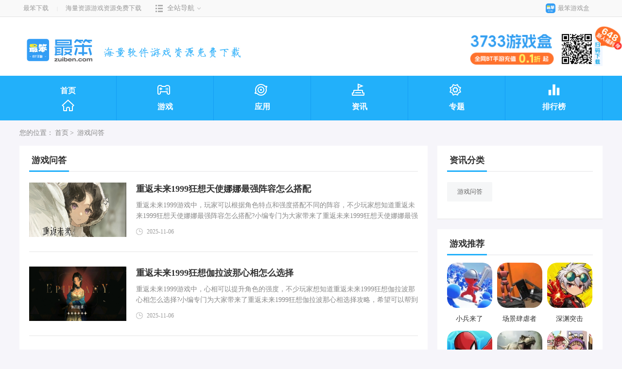

--- FILE ---
content_type: text/html; charset=utf-8
request_url: https://www.zuiben.com/wenda/
body_size: 8361
content:
<!DOCTYPE html>
<html lang="en">

<head>
    <meta charset="UTF-8">
    <meta name="viewport" content="width=device-width, initial-scale=1.0">
    <meta name="renderer" content="webkit">
    <meta http-equiv="X-UA-Compatible" content="ie=edge">
    <title>手机网游|单机游戏|安卓苹果游戏问答大全-最笨下载</title>
    <meta name="keywords" content="安卓游戏问答,苹果游戏问答,手机网游游戏问答,单机游戏问答"/>
    <meta name="description" content="最笨下载游戏问答专区为大家推荐手机网游、单机游戏问答资讯大全，帮助玩家们可以更好的体验各大热门游戏，找安卓类、苹果类游戏问答攻略大全，就到最笨下载网"/>
    <meta http-equiv="Cache-Control" content="no-transform" />
    <meta http-equiv="Cache-Control" content="no-siteapp" />
    <link rel="canonical" href="https://www.zuiben.com/wenda/" />
    <meta name="applicable-device" content="pc">
    <meta name="sogou_site_verification" content="JwbFmef6wG" />
    <link rel="stylesheet" href="//static.zuiben.com/static/v4/pc/css/common.css">
    <link rel="stylesheet" href="//static.zuiben.com/static/update-four/pc/css/base.css">
    <link rel="stylesheet" href="//static.zuiben.com/static/update-four/pc/css/news_list.css">
    <link rel="stylesheet" href="//static.zuiben.com/static/update-index/pc/css/newadd.css" />
    <link rel="stylesheet" href="//static.zuiben.com/static/update-index/pc/css/base.css">
    <script src="//static.zuiben.com/static/update-index/pc/js/index.js"></script>
    <script src="//static.zuiben.com/static/update-four/pc/js/basep.js"></script>
    <script type="application/ld+json">
        {
            "@context": "https://ziyuan.baidu.com/contexts/cambrian.jsonld",
            "@id": "https://www.zuiben.com/wenda/",
            "appid": "1604240215659504",
            "title": "手机网游|单机游戏|安卓苹果游戏问答大全-最笨下载",
            "images": [""],
            "description": "最笨下载游戏问答专区为大家推荐手机网游、单机游戏问答资讯大全，帮助玩家们可以更好的体验各大热门游戏，找安卓类、苹果类游戏问答攻略大全，就到最笨下载网",
            "upDate": "2025-11-07T08:27:57",
            "pubDate": "2025-11-07T08:27:57"
        }
    </script>
</head>

<body>
<div class="top-nav fc-gray">
    <div class="top-nav-box clearfix">
        <ul class="top-nav-item clearfix fl">
            <li>
                <a href="">最笨下载</a>
                <span class="sp">|</span>
            </li>
            <li class="secLi">
                <a>&nbsp;海量资源游戏资源免费下载</a>
            </li>

            <ul class="top-nav-item fr">
                <li class="pop-up">
                    <div><span class="icon-nav">目录</span>全站导航</div>
                    <span class="drop">展开</span>
                    <div class="pop-up-box">
                        <div class="top-nav-map">
                            <dl>
                                <dt>游戏</dt>
                                <div class="dh-box">
                                    <div class="dh-list">
                                        <dd>
                                            <a href="bt/" target="_blank">BT游戏</a>
                                        </dd>
                                        <dd>
<!--                                            <a href="mv/" target="_blank">满V游戏</a>-->
                                            <a href="/mnqyx/" target="_blank">模拟器游戏</a>
                                        </dd>
                                        <dd>
                                            <a href="/a_game/" target="_blank">安卓游戏</a>
                                        </dd>
                                        <dd>
                                            <a href="/i_game/" target="_blank">苹果游戏</a>
                                        </dd>
                                        <dd>
                                            <a href="/a_game/list_329_1_1.html" target="_blank">破解游戏</a>
                                        </dd>
                                    </div>
                                    <div class="dh-list">
                                        <dd>
                                            <a href="/a_game/list_330_1_1.html" target="_blank">单机游戏</a>
                                        </dd>
                                        <dd>
                                            <a href="/a_game/list_331_1_1.html" target="_blank">h游戏</a>
                                        </dd>
                                        <dd>
                                            <a href="/a_game/list_332_1_1.html" target="_blank">手机网游</a>
                                        </dd>
                                        <dd>
                                            <a href="/a_game/list_428_1_1.html" target="_blank">破解手游</a>
                                        </dd>
                                        <dd>
                                            <a href="/a_game/list_429_1_1.html" target="_blank">内购破解</a>
                                        </dd>
                                    </div>
                                    <div class="dh-list">
                                        <dd>
                                            <a href="/a_game/list_430_1_1.html" target="_blank">无限金币</a>
                                        </dd>
                                        <dd>
                                            <a href="/a_game/list_431_1_1.html" target="_blank">汉化版</a>
                                        </dd>
                                        <dd>
                                            <a href="/sjyouxi/" target="_blank">手机游戏</a>
                                        </dd>
                                        <dd>
                                            <a href="/buding/" target="_blank">补丁</a>
                                        </dd>
                                        <dd>
                                            <a href="/pcgame/" target="_blank">电脑游戏</a>
                                        </dd>
                                    </div>
                                </div>
                            </dl>

                            <dl>
                                <dt>软件</dt>
                                <div class="dh-box">
                                    <div class="dh-list">
                                        <dd>
                                            <a href="/a_soft/" target="_blank">安卓软件</a>
                                        </dd>
                                        <dd>
                                            <a href="/i_soft/" target="_blank">苹果软件</a>
                                        </dd>
                                        <dd>
                                            <a href="/pc/list_328_1_1.html" target="_blank">其它软件</a>
                                        </dd>
                                        <dd>
                                            <a href="/pc/list_327_1_1.html" target="_blank">手机软件</a>
                                        </dd>
                                        <dd>
                                            <a href="/pc/list_178_1_1.html" target="_blank">网络营销</a>
                                        </dd>
                                    </div>
                                    <div class="dh-list">
                                        <dd>
                                            <a href="/pc/list_176_1_1.html" target="_blank">聊天软件</a>
                                        </dd>
                                        <dd>
                                            <a href="/pc/list_174_1_1.html" target="_blank">行业软件</a>
                                        </dd>
                                        <dd>
                                            <a href="/pc/list_173_1_1.html" target="_blank">教学软件</a>
                                        </dd>
                                        <dd>
                                            <a href="/pc/list_146_1_1.html" target="_blank">网络工具</a>
                                        </dd>
                                    </div>
                                </div>
                            </dl>
                            <dl>
                                <dt>排行榜</dt>
                                <div class="dh-box">
                                    <div class="dh-list">
                                        <dd>
                                            <a href="/top/" target="_blank">手游排行</a>
                                        </dd>
                                    </div>
                                </div>
                            </dl>
                            <dl>
                                <dt>资讯</dt>
                                <div class="dh-box">
                                    <div class="dh-list">
                                        <dd>
                                            <a href="/zixun/list_26_1_1.html" target="_blank">安卓攻略</a>
                                        </dd>
                                        <dd>
                                            <a href="/zixun/list_27_1_1.html" target="_blank">游戏攻略</a>
                                        </dd>
                                        <dd>
                                            <a href="/zixun/list_28_1_1.html" target="_blank">软件教程</a>
                                        </dd>
                                        <dd>
                                            <a href="/zixun/list_46_1_1.html" target="_blank">安卓新闻</a>
                                        </dd>
                                        <dd>
                                            <a href="/zixun/list_435_1_1.html" target="_blank">游戏问答</a>
                                        </dd>
                                    </div>
                                </div>
                            </dl>
                            <dl>
                                <dt>专题</dt>
                                <div class="dh-box">
                                    <div class="dh-list">
                                        <dd>
                                            <a href="/zt/android/" target="_blank">安卓软件专题</a>
                                        </dd>
                                        <dd>
                                            <a href="/zt/iphone/" target="_blank">苹果软件专题</a>
                                        </dd>
                                        <dd>
                                            <a href="/zt/game/" target="_blank">安卓手游</a>
                                        </dd>
                                        <dd>
                                            <a href="/zt/igame/" target="_blank">苹果手游</a>
                                        </dd>
                                        <dd>
                                            <a href="/zt/" target="_blank">新专题</a>
                                        </dd>
                                    </div>
                                    <div class="dh-list">
                                        <dd>
                                            <a href="/zixun/list_436_1_1.html" target="_blank">文章专题</a>
                                        </dd>
                                    </div>
                                </div>
                            </dl>
                        </div>
                    </div>
                </li>
            </ul>
        </ul>
        <ul class="top-nav-item fr">
            <li class="pop-up">
                <a href="https://app.zuiben.com/" rel="nofollow" title="" target="_blank">
              <span class="icon-app">
                <img src="//static.zuiben.com/static/update-er/pc/images/zuiben.png" alt="" /> </span>最笨游戏盒</a>
            </li>
        </ul>
    </div>
</div>
<div class="head">
    <div class="head-box clearfix">
        <div class="logo">
            <a href="/" target="_self" title="返回首页">最笨下载</a>
        </div>
        <a href="https://www.zuiben.com/a_soft/130112.html" class="top-right-box">
            <img src="https://static.zuiben.com/images/top-icon.png" alt="">
            <img class="qrcode" src="https://static.zuiben.com/images/box-qrcode.png" alt="">
            <img class="top-right" src="https://static.zuiben.com/images/top-right-icon.png" alt="">
        </a>
        <div class="search" style="display:none">
            <form action="/api/index.php" class="clearfix" method="get" target="_blank">
                <fieldset>
                    <legend class="none">搜索</legend>
                    <span class="icon-search"></span>
                    <input name="q" type="text" autocomplete="off" class="input-search" value=""
                           placeholder="请输入要搜索的关键词，如“3733游戏盒”">
                    <input type="submit" value="搜 索" class="btn-search">
                </fieldset>
            </form>
        </div>
    </div>
    <div class="head-nav">
        <ul class="nav clearfix">
            <li id="index">
                <a href="/" class="nav-a">首页
                    <span class="nav-ico nav-ico-1"></span>
                </a>
            </li>
            <li id="game">
                <a href="/a_game/" class="nav-span">
                    <span class="nav-ico nav-ico-3"></span>
                    <div class="nav-text">游戏</div>
                </a>
                <div class="index-header-hover">
                    <a href="/a_game/" class="nav-son-nav">网游</a>
                    <a href="/bt/" class="nav-son-nav">BT版</a>
                    <a href="/mnqyx/" class="nav-son-nav">模拟器游戏</a>
<!--                    <a href="/mv/" class="nav-son-nav">满v版</a>-->
                    <a href="/pj/" class="nav-son-nav">破解版</a>
                    <a href="/sjyouxi/" class="nav-son-nav">手机游戏</a>
                </div>
            </li>
            <li id="app">
                <a href="/a_soft/" class="nav-span">
                    <span class="nav-ico nav-ico-4"></span>
                    <div class="nav-text">应用</div>
                </a>
                <div class="index-header-hover">
                    <a href="/a_soft/" class="nav-son-nav">安卓</a>
                    <a href="/i_soft/" class="nav-son-nav">苹果</a>
                </div>
            </li>
            <li id="zixun">
                <a href="/zixun/" class="nav-span">
                    <span class="nav-ico nav-ico-2"></span>
                    <div class="nav-text">资讯</div>
                </a>
                <div class="index-header-hover">
                    <a href="/zixun/list_27_1_1.html" class="nav-son-nav">攻略</a>
                    <a href="/zixun/list_28_1_1.html" class="nav-son-nav">教程</a>
                    <a href="/zixun/list_46_1_1.html" class="nav-son-nav">新闻</a>
                    <a href="/zixun/list_436_1_1.html" class="nav-son-nav">文章专题</a>
                    <a href="/zixun/list_435_1_1.html" class="nav-son-nav">问答</a>
                </div>
            </li>
            <li id="zt">
                <a href="/zt/" class="nav-span">
                    <span class="nav-ico nav-ico-6"></span>
                    <div class="nav-text">专题</div>
                </a>
                <div class="index-header-hover">
                    <a href="/zt/android/" class="nav-son-nav">安卓</a>
                    <a href="/zt/game/" class="nav-son-nav">游戏</a>
                    <a href="/zt/iphone/" class="nav-son-nav">苹果</a>
                    <a href="/zt/pc/" class="nav-son-nav">软件</a>
                </div>
            </li>
            <li id="top">
                <a href="/top/" class="nav-a">
                    <span class="nav-ico nav-ico-55"></span>
                    <div class="nav-text">排行榜</div>
                </a>
                <div class="index-header-hover">
                    <a href="/paihang/" class="nav-son-nav">排行榜</a>
                    <a href="/top/" class="nav-son-nav">手游排行</a>
                </div>
            </li>
        </ul>
    </div>
</div>
<script>
    isDetail = false;
</script>
<script>
    $("#nav_newsv2").attr("class","checked");
</script>
<div id="crumbs-nav">
    您的位置：<a href="/" target="_blank">首页</a>&gt;
    <a href="/wenda/" title="游戏问答">游戏问答</a>
</div>

<div class="count-box">

    <div class="main-s fl">

        <div class="box-p20">
            <div class="title">
                <h3>游戏问答</h3>
            </div>
            <ul class="news-list">
                                <li class="strategy-li">
                    <a href="/wenda/396000.html" class="strategy-right-img fl" target="_blank">
                        <img class="lazyload" src="//static.zuiben.com/static/public/images/000.png" data-src="https://img.zuiben.com/upload/article/20251106/f45da243d9b9305cd822603a3dc85f2b.png?x-oss-process=style/q95"alt="重返未来1999狂想天使娜娜最强阵容怎么搭配">
                    </a>
                    <div class="fr">
                        <a href="/wenda/396000.html" class="strategy-link" target="_blank">重返未来1999狂想天使娜娜最强阵容怎么搭配</a>
                        <p class="strategy-describe">重返未来1999游戏中，玩家可以根据角色特点和强度搭配不同的阵容，不少玩家想知道重返未来1999狂想天使娜娜最强阵容怎么搭配?小编专门为大家带来了重返未来1999狂想天使娜娜最强阵容搭配攻略，希望可以帮到有需要的小伙伴。</p>
                        <div class="strategy-right-info">
                            <b></b>
                            <span>2025-11-06</span>
<!--                            <span>蚂蚁新村</span>-->
<!--                            <span>公测</span>-->
                        </div>
                    </div>
                </li>
                                <li class="strategy-li">
                    <a href="/wenda/395996.html" class="strategy-right-img fl" target="_blank">
                        <img class="lazyload" src="//static.zuiben.com/static/public/images/000.png" data-src="https://img.zuiben.com/upload/article/20251106/cd20e62651926ed210e8d76f3b6e64c4.png?x-oss-process=style/q95"alt="重返未来1999狂想伽拉波那心相怎么选择">
                    </a>
                    <div class="fr">
                        <a href="/wenda/395996.html" class="strategy-link" target="_blank">重返未来1999狂想伽拉波那心相怎么选择</a>
                        <p class="strategy-describe">重返未来1999游戏中，心相可以提升角色的强度，不少玩家想知道重返未来1999狂想伽拉波那心相怎么选择?小编专门为大家带来了重返未来1999狂想伽拉波那心相选择攻略，希望可以帮到有需要的小伙伴。</p>
                        <div class="strategy-right-info">
                            <b></b>
                            <span>2025-11-06</span>
<!--                            <span>蚂蚁新村</span>-->
<!--                            <span>公测</span>-->
                        </div>
                    </div>
                </li>
                                <li class="strategy-li">
                    <a href="/wenda/395995.html" class="strategy-right-img fl" target="_blank">
                        <img class="lazyload" src="//static.zuiben.com/static/public/images/000.png" data-src="https://img.zuiben.com/upload/default/20251106/01c1029d5da8df24e5aad56c80c31d25.png?x-oss-process=style/q95"alt="金铲铲之战s15主宰95阵容怎么搭配">
                    </a>
                    <div class="fr">
                        <a href="/wenda/395995.html" class="strategy-link" target="_blank">金铲铲之战s15主宰95阵容怎么搭配</a>
                        <p class="strategy-describe">主宰95是金铲铲之战s15赛季一套比较强势的阵容，有着极强的爆发能力，许多玩家不知道金铲铲之战s15主宰95阵容怎么搭配?小编专门为大家带来了金铲铲之战s15主宰95阵容搭配攻略，希望可以帮到有需要的小伙伴。</p>
                        <div class="strategy-right-info">
                            <b></b>
                            <span>2025-11-06</span>
<!--                            <span>蚂蚁新村</span>-->
<!--                            <span>公测</span>-->
                        </div>
                    </div>
                </li>
                                <li class="strategy-li">
                    <a href="/wenda/395940.html" class="strategy-right-img fl" target="_blank">
                        <img class="lazyload" src="//static.zuiben.com/static/public/images/000.png" data-src="https://img.zuiben.com/upload/article/20251105/d903f14e74094c005f09499b50a28e09.png?x-oss-process=style/q95"alt="燕云十六声黑钨石锁怎么刷">
                    </a>
                    <div class="fr">
                        <a href="/wenda/395940.html" class="strategy-link" target="_blank">燕云十六声黑钨石锁怎么刷</a>
                        <p class="strategy-describe">黑钨石锁是燕云十六声游戏中的培养材料之一，不少玩家都想要获取，但是许多玩家不知道燕云十六声黑钨石锁怎么刷?下面小编就为大家带来燕云十六声黑钨石锁速刷攻略，希望可以帮到大家。</p>
                        <div class="strategy-right-info">
                            <b></b>
                            <span>2025-11-05</span>
<!--                            <span>蚂蚁新村</span>-->
<!--                            <span>公测</span>-->
                        </div>
                    </div>
                </li>
                                <li class="strategy-li">
                    <a href="/wenda/395936.html" class="strategy-right-img fl" target="_blank">
                        <img class="lazyload" src="//static.zuiben.com/static/public/images/000.png" data-src="https://img.zuiben.com/upload/article/20251105/37e0b0361bf1efa68cc23bccffc07ace.png?x-oss-process=style/q95"alt="明日方舟变革之路抗寒阵容怎么搭配">
                    </a>
                    <div class="fr">
                        <a href="/wenda/395936.html" class="strategy-link" target="_blank">明日方舟变革之路抗寒阵容怎么搭配</a>
                        <p class="strategy-describe">明日方舟游戏中，玩家需要组建阵容去面对各种不同的挑战，许多玩家不知道明日方舟变革之路抗寒阵容怎么搭配?下面小编就为大家带来明日方舟变革之路抗寒阵容搭配攻略，希望可以帮到大家。</p>
                        <div class="strategy-right-info">
                            <b></b>
                            <span>2025-11-05</span>
<!--                            <span>蚂蚁新村</span>-->
<!--                            <span>公测</span>-->
                        </div>
                    </div>
                </li>
                                <li class="strategy-li">
                    <a href="/wenda/395932.html" class="strategy-right-img fl" target="_blank">
                        <img class="lazyload" src="//static.zuiben.com/static/public/images/000.png" data-src="https://img.zuiben.com/upload/article/20251105/7100f73f5153e8923c0a512cc0fe860b.png?x-oss-process=style/q95"alt="深空之眼新手定向S怎么选择">
                    </a>
                    <div class="fr">
                        <a href="/wenda/395932.html" class="strategy-link" target="_blank">深空之眼新手定向S怎么选择</a>
                        <p class="strategy-describe">深空之眼新手定向S怎么选择?玩家可以根据自身队伍的需求去进行选择，但是仍有许多玩家不知道选什么好，下面小编就为大家带来深空之眼新手定向S选择推荐，希望可以帮到大家。</p>
                        <div class="strategy-right-info">
                            <b></b>
                            <span>2025-11-05</span>
<!--                            <span>蚂蚁新村</span>-->
<!--                            <span>公测</span>-->
                        </div>
                    </div>
                </li>
                                <li class="strategy-li">
                    <a href="/wenda/395885.html" class="strategy-right-img fl" target="_blank">
                        <img class="lazyload" src="//static.zuiben.com/static/public/images/000.png" data-src="https://img.zuiben.com/upload/article/20251104/0118644b408609f79c7808db15420d2f.png?x-oss-process=style/q95"alt="重返未来1999贝丽尔心相怎么选择">
                    </a>
                    <div class="fr">
                        <a href="/wenda/395885.html" class="strategy-link" target="_blank">重返未来1999贝丽尔心相怎么选择</a>
                        <p class="strategy-describe">重返未来1999游戏中，玩家可以通过为角色搭配合适的心相来提升她的强度，许多玩家不知道重返未来1999贝丽尔心相怎么选择?下面小编就为大家带来重返未来1999贝丽尔心相选择攻略，希望可以帮到大家。</p>
                        <div class="strategy-right-info">
                            <b></b>
                            <span>2025-11-04</span>
<!--                            <span>蚂蚁新村</span>-->
<!--                            <span>公测</span>-->
                        </div>
                    </div>
                </li>
                                <li class="strategy-li">
                    <a href="/wenda/395882.html" class="strategy-right-img fl" target="_blank">
                        <img class="lazyload" src="//static.zuiben.com/static/public/images/000.png" data-src="https://img.zuiben.com/upload/article/20251104/fee3cc9d345bc49addaaf3bf0c6b45a7.png?x-oss-process=style/q95"alt="逃离鸭科夫子弹怎么选择">
                    </a>
                    <div class="fr">
                        <a href="/wenda/395882.html" class="strategy-link" target="_blank">逃离鸭科夫子弹怎么选择</a>
                        <p class="strategy-describe">逃离鸭科夫子弹怎么选择?游戏中玩家要学会看甲配弹，但是仍有不少玩家不是很清楚，下面小编就为大家带来逃离鸭科夫子弹选择攻略，希望可以帮到大家。</p>
                        <div class="strategy-right-info">
                            <b></b>
                            <span>2025-11-04</span>
<!--                            <span>蚂蚁新村</span>-->
<!--                            <span>公测</span>-->
                        </div>
                    </div>
                </li>
                                <li class="strategy-li">
                    <a href="/wenda/395880.html" class="strategy-right-img fl" target="_blank">
                        <img class="lazyload" src="//static.zuiben.com/static/public/images/000.png" data-src="https://img.zuiben.com/upload/article/20251104/44fe8380d04ea1d600b424d41020adf5.png?x-oss-process=style/q95"alt="原神杜林圣遗物怎么搭配">
                    </a>
                    <div class="fr">
                        <a href="/wenda/395880.html" class="strategy-link" target="_blank">原神杜林圣遗物怎么搭配</a>
                        <p class="strategy-describe">原神游戏中，玩家可以根据角色的属性和特点为其搭配合适的圣遗物，许多玩家不知道原神杜林圣遗物怎么搭配?下面小编就为大家带来原神杜林圣遗物搭配攻略，希望可以帮到大家。</p>
                        <div class="strategy-right-info">
                            <b></b>
                            <span>2025-11-04</span>
<!--                            <span>蚂蚁新村</span>-->
<!--                            <span>公测</span>-->
                        </div>
                    </div>
                </li>
                                <li class="strategy-li">
                    <a href="/wenda/395837.html" class="strategy-right-img fl" target="_blank">
                        <img class="lazyload" src="//static.zuiben.com/static/public/images/000.png" data-src="https://img.zuiben.com/upload/article/20251103/574fd89f5d4873752a549ef5c5bd4547.png?x-oss-process=style/q95"alt="逃离鸭科夫野外背包格数不够怎么办">
                    </a>
                    <div class="fr">
                        <a href="/wenda/395837.html" class="strategy-link" target="_blank">逃离鸭科夫野外背包格数不够怎么办</a>
                        <p class="strategy-describe">逃离鸭科夫野外背包格数不够怎么办?不少玩家在野外时发现自己的背包格数不够，不知道如何解决，小编专门为大家带来了逃离鸭科夫野外背包格数不够解决方法，希望可以帮到有需要的小伙伴。</p>
                        <div class="strategy-right-info">
                            <b></b>
                            <span>2025-11-03</span>
<!--                            <span>蚂蚁新村</span>-->
<!--                            <span>公测</span>-->
                        </div>
                    </div>
                </li>
                            </ul>


                    <ul class="pagination"><li class="disabled"><span>&laquo;</span></li> <li class="active"><span>1</span></li><li><a href="index_2.html">2</a></li><li><a href="index_3.html">3</a></li><li><a href="index_4.html">4</a></li><li><a href="index_5.html">5</a></li><li><a href="index_6.html">6</a></li><li><a href="index_7.html">7</a></li><li><a href="index_8.html">8</a></li><li class="disabled"><span>...</span></li><li><a href="index_4112.html">4112</a></li><li><a href="index_4113.html">4113</a></li> <li><a href="index_2.html">&raquo;</a></li></ul>

        </div>
    </div>
    <div class="sub fr">
        <div class="box-p20">
            <div class="title">
                <h3>资讯分类</h3>
            </div>
            <ul class="apgather">
                <li><a href="/wenda/" target="_blank" title="游戏问答" target="_blank"> 游戏问答</a></li>
            </ul>
        </div>
                <div class="box-p20">
            <div class="title">
                <h3>游戏推荐</h3>
            </div>
            <ul class="xyxIn_mob_recom clearfix">
                                <li>
                    <a href="/sjyouxi/392741.html" class="wezCblack" title="小兵来了" target="_blank">
                        <img src="https://cimg.zuiben.com/upload/cimg/thumbnail/webp/w120q90/Wali/57e9c5260b3aa45aa80d26fd93013696.webp?x-oss-process=style/q95" alt="小兵来了">
                        <h3>小兵来了</h3>
                    </a>
                </li>
                                <li>
                    <a href="/sjyouxi/392744.html" class="wezCblack" title="场景肆虐者" target="_blank">
                        <img src="https://cimg.zuiben.com/upload/cimg/thumbnail/webp/w120q90/Wali/27a2d923ae6ed26578487c6526156200.webp?x-oss-process=style/q95" alt="场景肆虐者">
                        <h3>场景肆虐者</h3>
                    </a>
                </li>
                                <li>
                    <a href="/sjyouxi/392743.html" class="wezCblack" title="深渊突击" target="_blank">
                        <img src="https://cimg.zuiben.com/upload/cimg/thumbnail/webp/w120q90/Wali/37e6077567cb844f6b1b446752c3a107.webp?x-oss-process=style/q95" alt="深渊突击">
                        <h3>深渊突击</h3>
                    </a>
                </li>
                                <li>
                    <a href="/sjyouxi/392742.html" class="wezCblack" title="火柴人特工007" target="_blank">
                        <img src="https://cimg.zuiben.com/upload/cimg/thumbnail/webp/w120q90/Wali/09d3f20ecf15a6b31a13a63b4e817e80.webp?x-oss-process=style/q95" alt="火柴人特工007">
                        <h3>火柴人特工007</h3>
                    </a>
                </li>
                                <li>
                    <a href="/sjyouxi/392737.html" class="wezCblack" title="恐龙生存战" target="_blank">
                        <img src="https://cimg.zuiben.com/upload/cimg/thumbnail/webp/w120q90/Wali/b4ac3cba28086b6ef0f4146a8aab5a3d.webp?x-oss-process=style/q95" alt="恐龙生存战">
                        <h3>恐龙生存战</h3>
                    </a>
                </li>
                                <li>
                    <a href="/sjyouxi/392738.html" class="wezCblack" title="小镇生活" target="_blank">
                        <img src="https://cimg.zuiben.com/upload/cimg/thumbnail/webp/w120q90/Wali/8d70ea57553ca83657c86ad79567ccaf.webp?x-oss-process=style/q95" alt="小镇生活">
                        <h3>小镇生活</h3>
                    </a>
                </li>
                                <div class="clear"></div>
            </ul>
        </div>
                <div class="box-p20">
            <div class="title">
                <h3>热门合集</h3>
            </div>
            <ul class="RigHtlist clearfix">
                                <li class="a1"><a href="/top/249738.html" target="_blank">2023游戏破解无限版手游排行榜</a></li>
                                <li class="a2"><a href="/top/344654.html" target="_blank">好玩的十大端游游戏排行</a></li>
                                <li class="a3"><a href="/top/350416.html" target="_blank">大型热门网游排行榜前十名</a></li>
                                <li class="a4"><a href="/top/253947.html" target="_blank">换装游戏内购破解无限版排行榜</a></li>
                                <li class="a5"><a href="/top/292899.html" target="_blank">十大破解联机游戏排行榜</a></li>
                                <li class="a6"><a href="/top/256307.html" target="_blank">汉化的游戏下载排行榜</a></li>
                                <li class="a1"><a href="/top/252834.html" target="_blank">文字剧情类游戏破解无限版排行榜</a></li>
                                <li class="a1"><a href="/top/328365.html" target="_blank">破解手游下载平台app排行榜</a></li>
                                <li class="a2"><a href="/top/328242.html" target="_blank">苹果十大破解无限版手游平台</a></li>
                                <li class="a3"><a href="/top/377499.html" target="_blank">18+汉化成人破解游戏排行榜</a></li>
                                <li class="a4"><a href="/top/264584.html" target="_blank">变态合击传奇私服排行榜</a></li>
                                <li class="a5"><a href="/top/250024.html" target="_blank">苹果塔防类游戏排行榜</a></li>
                            </ul>
        </div>
                <div class="box-p20">
            <div class="title">
                <h3>下载榜单</h3>
            </div>
            <ul class="cnenDpank clearfix">
                                <li class="clearfix">
                    <em class="serial">1</em>
                    <a href="/sjyouxi/305217.html" class="a_img" target="_blank">
                        <img src="https://img.zuiben.com/upload/soft/20220512/fa294b536e2cd4532b840cb49893bc5d.png?x-oss-process=style/q95" onerror="this.onerror='';this.src='//static.zuiben.com/static/public/images/000.png';" alt="原神">
                    </a>
                    <dl>
                        <dt> <a href="/sjyouxi/305217.html" target="_blank"> 原神 </a> </dt>
                        <dd> 一款开放世界冒险游戏</dd>
                                                <dd>
                                                        <span>
                                                             <a href="/gametags/kfsj/" title="开放世界" target="_blank">开放世界</a>
                                                          </span>
                                                        <span>
                                                             <a href="/gametags/drtp/" title="多人同屏" target="_blank">多人同屏</a>
                                                          </span>
                                                        <span>
                                                             <a href="/gametags/mx302500/" title="冒险" target="_blank">冒险</a>
                                                          </span>
                                                        <span>
                                                             <a href="/gametags/dz/" title="动作" target="_blank">动作</a>
                                                          </span>
                                                        <span>
                                                             <a href="/gametags/3d/" title="3D" target="_blank">3D</a>
                                                          </span>
                                                        <span>
                                                             <a href="/gametags/jsby/" title="角色扮演" target="_blank">角色扮演</a>
                                                          </span>
                                                        <span>
                                                             <a href="/gametags/ecy/" title="二次元" target="_blank">二次元</a>
                                                          </span>
                                                        <span>
                                                             <a href="/gametags/ycsy/" title="养成手游" target="_blank">养成手游</a>
                                                          </span>
                                                        <span>
                                                             <a href="/gametags/dxecyyx/" title="大型二次元游戏" target="_blank">大型二次元游戏</a>
                                                          </span>
                                                        <span>
                                                             <a href="/gametags/hwddx3dwy/" title="好玩的大型3d网游" target="_blank">好玩的大型3d网游</a>
                                                          </span>
                                                        <span>
                                                             <a href="/gametags/xcwy/" title="新出的网游" target="_blank">新出的网游</a>
                                                          </span>
                                                        <span>
                                                             <a href="/gametags/rmwy343236/" title="热门网络游戏" target="_blank">热门网络游戏</a>
                                                          </span>
                                                    </dd>
                        <!--                        <dd>-->
<!--                            <a target="_blank" href="/sjyouxi/305217.html" class="exmine" target="_blank">下载</a>-->
<!--                        </dd>-->
                    </dl>
                    <div class="clear"></div>
                </li>
                                <li class="clearfix">
                    <em class="serial">2</em>
                    <a href="/sjyouxi/374718.html" class="a_img" target="_blank">
                        <img src="https://cimg.zuiben.com/upload/cimg/thumbnail/webp/w120q90/Wali/3c00afe5de0595f4a763bc39f6a07a44.webp?x-oss-process=style/q95" onerror="this.onerror='';this.src='//static.zuiben.com/static/public/images/000.png';" alt="三角洲行动">
                    </a>
                    <dl>
                        <dt> <a href="/sjyouxi/374718.html" target="_blank"> 三角洲行动 </a> </dt>
                        <dd> 一款设定在2035年的第一人称特战干员战术射击游戏</dd>
                                                <dd>
                                                        <span>
                                                             <a href="/gametags/js/" title="驾驶" target="_blank">驾驶</a>
                                                          </span>
                                                        <span>
                                                             <a href="/gametags/ys/" title="影视" target="_blank">影视</a>
                                                          </span>
                                                        <span>
                                                             <a href="/gametags/cl/" title="策略" target="_blank">策略</a>
                                                          </span>
                                                        <span>
                                                             <a href="/gametags/sj/" title="射击" target="_blank">射击</a>
                                                          </span>
                                                        <span>
                                                             <a href="/gametags/sj307807/" title="收集" target="_blank">收集</a>
                                                          </span>
                                                        <span>
                                                             <a href="/gametags/ls/" title="历史" target="_blank">历史</a>
                                                          </span>
                                                        <span>
                                                             <a href="/gametags/dyrc/" title="第一人称" target="_blank">第一人称</a>
                                                          </span>
                                                        <span>
                                                             <a href="/gametags/jd/" title="经典" target="_blank">经典</a>
                                                          </span>
                                                    </dd>
                        <!--                        <dd>-->
<!--                            <a target="_blank" href="/sjyouxi/374718.html" class="exmine" target="_blank">下载</a>-->
<!--                        </dd>-->
                    </dl>
                    <div class="clear"></div>
                </li>
                                <li class="clearfix">
                    <em class="serial">3</em>
                    <a href="/sjyouxi/379879.html" class="a_img" target="_blank">
                        <img src="https://img.zuiben.com/upload/soft/20250306/f96a8a6c77ea555c5199d29a178669db.png?x-oss-process=style/q95" onerror="this.onerror='';this.src='//static.zuiben.com/static/public/images/000.png';" alt="无限暖暖">
                    </a>
                    <dl>
                        <dt> <a href="/sjyouxi/379879.html" target="_blank"> 无限暖暖 </a> </dt>
                        <dd> 超凡的冒险之旅，带给你不一样的RPG乐趣。</dd>
                                                <dd>
                                                        <span>
                                                             <a href="/gametags/kfsj/" title="开放世界" target="_blank">开放世界</a>
                                                          </span>
                                                        <span>
                                                             <a href="/gametags/hx/" title="幻想" target="_blank">幻想</a>
                                                          </span>
                                                        <span>
                                                             <a href="/gametags/nxx/" title="女性向" target="_blank">女性向</a>
                                                          </span>
                                                        <span>
                                                             <a href="/gametags/mx302500/" title="冒险" target="_blank">冒险</a>
                                                          </span>
                                                        <span>
                                                             <a href="/gametags/mn/" title="模拟" target="_blank">模拟</a>
                                                          </span>
                                                        <span>
                                                             <a href="/gametags/qj/" title="奇迹" target="_blank">奇迹</a>
                                                          </span>
                                                        <span>
                                                             <a href="/gametags/sj307807/" title="收集" target="_blank">收集</a>
                                                          </span>
                                                    </dd>
                        <!--                        <dd>-->
<!--                            <a target="_blank" href="/sjyouxi/379879.html" class="exmine" target="_blank">下载</a>-->
<!--                        </dd>-->
                    </dl>
                    <div class="clear"></div>
                </li>
                                <li class="clearfix">
                    <em class="serial">4</em>
                    <a href="/sjyouxi/376761.html" class="a_img" target="_blank">
                        <img src="https://cimg.zuiben.com/upload/cimg/thumbnail/webp/w120q90/Wali/a3a2eec8a336a540bdb5ce1d5aad2256.webp?x-oss-process=style/q95" onerror="this.onerror='';this.src='//static.zuiben.com/static/public/images/000.png';" alt="骗子酒吧">
                    </a>
                    <dl>
                        <dt> <a href="/sjyouxi/376761.html" target="_blank"> 骗子酒吧 </a> </dt>
                        <dd> 一款融合了社交推理和心理博弈的多人游戏</dd>
                                                <dd>
                                                        <span>
                                                             <a href="/gametags/dw/" title="动物" target="_blank">动物</a>
                                                          </span>
                                                        <span>
                                                             <a href="/gametags/sj/" title="射击" target="_blank">射击</a>
                                                          </span>
                                                        <span>
                                                             <a href="/gametags/tl/" title="推理" target="_blank">推理</a>
                                                          </span>
                                                        <span>
                                                             <a href="/gametags/jm/" title="解谜" target="_blank">解谜</a>
                                                          </span>
                                                        <span>
                                                             <a href="/gametags/sj307811/" title="社交" target="_blank">社交</a>
                                                          </span>
                                                        <span>
                                                             <a href="/gametags/drzx/" title="多人在线" target="_blank">多人在线</a>
                                                          </span>
                                                    </dd>
                        <!--                        <dd>-->
<!--                            <a target="_blank" href="/sjyouxi/376761.html" class="exmine" target="_blank">下载</a>-->
<!--                        </dd>-->
                    </dl>
                    <div class="clear"></div>
                </li>
                                <li class="clearfix">
                    <em class="serial">5</em>
                    <a href="/sjyouxi/366444.html" class="a_img" target="_blank">
                        <img src="https://cimg.zuiben.com/upload/cimg/thumbnail/webp/w120q90/Wali/2a3071fa11e3eae06b480164cc99e6d3.webp?x-oss-process=style/q95" onerror="this.onerror='';this.src='//static.zuiben.com/static/public/images/000.png';" alt="萤火突击SS2">
                    </a>
                    <dl>
                        <dt> <a href="/sjyouxi/366444.html" target="_blank"> 萤火突击SS2 </a> </dt>
                        <dd> 一款全新上线的多人联机生存射击游戏</dd>
                                                <dd>
                                                        <span>
                                                             <a href="/gametags/dw/" title="动物" target="_blank">动物</a>
                                                          </span>
                                                        <span>
                                                             <a href="/gametags/mx302500/" title="冒险" target="_blank">冒险</a>
                                                          </span>
                                                        <span>
                                                             <a href="/gametags/sj/" title="射击" target="_blank">射击</a>
                                                          </span>
                                                        <span>
                                                             <a href="/gametags/zq302855/" title="赚钱" target="_blank">赚钱</a>
                                                          </span>
                                                        <span>
                                                             <a href="/gametags/sc/" title="生存" target="_blank">生存</a>
                                                          </span>
                                                        <span>
                                                             <a href="/gametags/sj307807/" title="收集" target="_blank">收集</a>
                                                          </span>
                                                        <span>
                                                             <a href="/gametags/ss/" title="丧尸" target="_blank">丧尸</a>
                                                          </span>
                                                        <span>
                                                             <a href="/gametags/jj310754/" title="狙击" target="_blank">狙击</a>
                                                          </span>
                                                        <span>
                                                             <a href="/gametags/wy/" title="网易" target="_blank">网易</a>
                                                          </span>
                                                    </dd>
                        <!--                        <dd>-->
<!--                            <a target="_blank" href="/sjyouxi/366444.html" class="exmine" target="_blank">下载</a>-->
<!--                        </dd>-->
                    </dl>
                    <div class="clear"></div>
                </li>
                                <li class="clearfix">
                    <em class="serial">6</em>
                    <a href="/sjyouxi/372637.html" class="a_img" target="_blank">
                        <img src="https://cimg.zuiben.com/upload/cimg/thumbnail/webp/w120q90/Wali/d39ecc4d7c11afb3ba6a8e73312d5d30.webp?x-oss-process=style/q95" onerror="this.onerror='';this.src='//static.zuiben.com/static/public/images/000.png';" alt="天启行动">
                    </a>
                    <dl>
                        <dt> <a href="/sjyouxi/372637.html" target="_blank"> 天启行动 </a> </dt>
                        <dd> 5V5英雄射击公平竞技手游</dd>
                                                <dd>
                                                        <span>
                                                             <a href="/gametags/sj/" title="射击" target="_blank">射击</a>
                                                          </span>
                                                        <span>
                                                             <a href="/gametags/zd/" title="种地" target="_blank">种地</a>
                                                          </span>
                                                        <span>
                                                             <a href="/gametags/wlkj/" title="未来科技" target="_blank">未来科技</a>
                                                          </span>
                                                        <span>
                                                             <a href="/gametags/sj307807/" title="收集" target="_blank">收集</a>
                                                          </span>
                                                        <span>
                                                             <a href="/gametags/dyrc/" title="第一人称" target="_blank">第一人称</a>
                                                          </span>
                                                        <span>
                                                             <a href="/gametags/2d/" title="2d" target="_blank">2d</a>
                                                          </span>
                                                        <span>
                                                             <a href="/gametags/jj310754/" title="狙击" target="_blank">狙击</a>
                                                          </span>
                                                        <span>
                                                             <a href="/gametags/wy/" title="网易" target="_blank">网易</a>
                                                          </span>
                                                        <span>
                                                             <a href="/gametags/jd/" title="经典" target="_blank">经典</a>
                                                          </span>
                                                    </dd>
                        <!--                        <dd>-->
<!--                            <a target="_blank" href="/sjyouxi/372637.html" class="exmine" target="_blank">下载</a>-->
<!--                        </dd>-->
                    </dl>
                    <div class="clear"></div>
                </li>
                            </ul>
        </div>
            </div>
</div>
<div class="float_btn">
    <ul>
        <li class="ewm">
            <a href="javascript:void(0);"></a>
            <em>
                <img src="//static.zuiben.com/static/update-er/pc/images/ewm.png" />
                <u>扫码下载最笨游戏盒</u>
            </em>
        </li>
        <li class="goTop">
            <a href="javascript:void(0);" title="返回顶部"></a>
        </li>
    </ul>
</div>
<div class="footer">
    <div class="foorter-main">
        <div class="footer-copy">
            <p>
                <a href="/submit/index.html" title="软件提交">软件提交</a>　
                <a href="/contact.html" title="联系我们">联系我们</a>　　
                <a href="/shengming.html" title="版权声明">版权声明</a>　　 　
                <a href="#" title="最新更新">最新更新</a>　　
                <a href="/sitemap_pc.xml" title="网站地图">网站地图</a>
            </p>
            <p>
                健康游戏忠告：抵制不良游戏 拒绝盗版游戏 注意自我保护 谨防上当受骗
                适度游戏益脑 沉迷游戏伤身 合理安排时间 享受健康生活
            </p>
            <p><a target="_blank" href="https://beian.miit.gov.cn/">备案号：闽ICP备19011621号-5</a></p>
            <p>闽公网安备 35020302033831号</p>
            <p>Copyright©2013-2024 www.zuiben.com 软件下载 All rights reserved</p>
        </div>
    </div>
</div>
<script src="//static.zuiben.com/static/public/js/tongji_pc.js"></script>
<script src="//static.zuiben.com/static/public/js/lazyload.min.js"></script>
<script>
    var username = "";
    var metricInfo = JSON.parse('{"chenlongyao":{"tongji":"https:\/\/hm.baidu.com\/hm.js?488be0e6d223c591bcff23e7b04bfb4d","qudao":3969},"liyan":{"tongji":"https:\/\/hm.baidu.com\/hm.js?1e49400a17cb29f8d3c54e3115d53748","qudao":3971},"huangyulin":{"tongji":"https:\/\/hm.baidu.com\/hm.js?96d6d6ecff6521b74903e4981a7c5358","qudao":3970},"zhengxiaoyan":{"tongji":"https:\/\/hm.baidu.com\/hm.js?fa180e626d081e14f6c5d8e93b0eafa5","qudao":4639},"yexinpeng":{"tongji":"https:\/\/hm.baidu.com\/hm.js?55070428b0aca4595127f36851a6ee71","qudao":4371},"dengyue":{"tongji":"https:\/\/hm.baidu.com\/hm.js?4d156db65d0f16833b7ae1d01f261d3b","qudao":4624},"tianjie":{"tongji":"https:\/\/hm.baidu.com\/hm.js?4da57dba96070e2e3eaab58138861b11","qudao":5117},"wangjie":{"tongji":"https:\/\/hm.baidu.com\/hm.js?0524513bdddf925d11d2417a5ad3652d","qudao":5190},"caizhihua":{"tongji":"https:\/\/hm.baidu.com\/hm.js?a4363e097a607870d8fd003757650ec4","qudao":6572}}');
    if (!isDetail) {
        let flag = "";
        for (let key in metricInfo) {
            if (username == key) {
                flag = key;
            }
        }
        if (flag) {
            sessionStorage.setItem('dlName', metricInfo[flag]["qudao"]);
        } else {
            sessionStorage.setItem('dlName', "");
        }
    }

    function setUrl(azurl, azboxurl) {
        let id = sessionStorage.getItem("dlName") || "";
        let Channel_Number = '282,2803,2931,2954,2964,2990,2992,3413,4220,4090'.split(",");
        for (let i in Channel_Number) {
            if (id) {
                if (azurl && azurl.indexOf("3733") != -1 && azurl.indexOf(Channel_Number[i]) != -1) {
                    azurl = azurl.replace(("c=" + Channel_Number[i]), ("c=" + id));
                    azurl = azurl.replace(("cps" + Channel_Number[i]), ("cps" + id));
                }
            }
        }

        return {
            "azurl": azurl,
        }
    }
</script>

</body>

</html>

--- FILE ---
content_type: text/css
request_url: https://static.zuiben.com/static/v4/pc/css/common.css
body_size: 1290
content:
@charset "utf-8";

/* reset */
*{margin:0px;padding:0px;border: 0;}
body{font-family:"微软雅黑";font-size:14px;background:#f6f5fa;color: #333;}
ul li{list-style:none;}
li{list-style:none;}
img,a img{border:none;vertical-align: middle;}
input {outline:none;}
a{color:#333; text-decoration:none; cursor:pointer;}
i,em{font-style:normal;font-weight: normal;}
.clearfix{zoom:1;}
.clearfix:after{clear:both; height:0px; font-size:0px; visibility:hidden;display:block;content:" ";}
samp {font-family: "微软雅黑";}
.fl{float:left;}
.fr{float:right;}
.mt10{margin-top:10px;}
.mt20{margin-top:20px;}
.general{width:1140px; margin:0 auto;}
a:hover {-webkit-transition: all 0.2s ease-out;-moz-transition: all 0.2s ease-out;-ms-transition: all 0.2s ease-out;-o-transition: all 0.2s ease-out;transition: all 0.2s ease-out;}
.sp {opacity: 0.4;font-size: 10px;padding: 0 0.5em;font-family: Tahoma;}
.hidden, .none {display: none;}
.main {width: 1200px;margin: 0 auto;}
td { border: 1px solid #666;}

.location{color: #444;font-size: 13px;line-height: 30px;padding: 5px 0;}
.location a,.location span{color: #888888;}
.location a:hover{color: #22b0fa;}
section{padding: 0 20px;background-color: #fff;margin-bottom: 15px;}

.float_btn {
  position: fixed;
  bottom: 45px;
  right: 20px;
  z-index: 9999;
  width: 60px;
  display: none;
}

.float_btn ul {
  position: relative;
}

.float_btn ul li {
  display: block;
  height: 60px;
  margin-bottom: 3px;
}

.float_btn li a {
  display: block;
  color: #fff;
  width: 60px;
  height: 60px;
  overflow: hidden;
  background: url(../images/top-bar.png) -61px -61px no-repeat;
}
.float_btn .ewm a:hover{
  background-position: -61px 0;
}
.float_btn .ewm:hover em{
  display: block;
}

.float_btn .goTop a {
  background-position: 0 -61px;
}
.float_btn .goTop a:hover{
  background-position: 0 0;
}
.float_btn li em {
  display: none;
  position: relative;
  height: 150px;
  width: 136px;
  top: -60px;
  left: -136px;
  padding-top: 6px;
  background: #22b0fa;
  text-align: center;
}

.float_btn li em img {
  width: 100px;
  height: 100px;
  padding: 10px 12px 3px 12px;
  background: #fff;
  margin: 0 auto;
}

.float_btn li em u {
  display: block;
  color: #22b0fa;
  height: 24px;
  line-height: 24px;
  margin: 0 6px;
  font-size: 12px;
  background: #fff;
  padding-bottom: 6px;
  text-align: center;
  text-decoration: none;
}

/* 底部 */
.footer{ width:100%; background:#444; margin-top:50px;}
.footer div{width: unset;}
.footer .foorter-main{ width:1200px; margin:auto; padding-top:10px;}
.footer .footer-con{ border-bottom:1px solid #eaeaea; padding-bottom:30px;}
.footer .footer-con dl{ float:left; width:260px; margin:15px 0px 0px 53px;}
.footer .footer-con dl:first-of-type{ margin-left:0px;}
.footer .footer-con dl dt a{ display:block; color:#DDDDDD; text-decoration:none; font-size:18px; height:22px; line-height:22px; overflow:hidden;}
.footer .footer-con dl dt a:hover{ color:#FFFFFF; text-decoration:underline;}
.footer .footer-con dl dt a b{ display:block; float:left; width:16px; height:16px; background:url(../images/bg1.png) no-repeat; margin:4px 10px 0px 0px;}
.footer .footer-con dl dt a b.icon1{ background-position:-140px -300px;}
.footer .footer-con dl dt a b.icon2{ background-position:-160px -300px;}
.footer .footer-con dl dt a b.icon3{ background-position:-180px -300px;}
.footer .footer-con dl dt a b.icon4{ background-position:-200px -300px;}
.footer .footer-con dl dd{ padding-top:7px;}
.footer .footer-con dl dd a{ display:block; float:left; width:86px; height:18px; line-height:18px; overflow:hidden; color:#BABABA; text-decoration:none; margin-top:10px;}
.footer .footer-con dl dd a:hover{ color:#FFFFFF; text-decoration:underline;}
.footer .footer-copy{ width:1200px; text-align:center; margin-top:15px;}
.footer .footer-copy p{ color:#ABABAB; font-size:12px; margin-top:7px;}
.footer .footer-copy p a{ color:#ABABAB; text-decoration:none;}
.footer .footer-copy p a:hover{ color:#FFFFFF; text-decoration:underline; font-size:12px;}


--- FILE ---
content_type: text/css
request_url: https://static.zuiben.com/static/update-four/pc/css/base.css
body_size: 1547
content:
@charset "utf-8";

/* reset */
body {
  font-family: "微软雅黑";
  background: #f0f0f2;
  font-size: 14px;
}

* {
  margin: 0px;
  padding: 0px;
}

ul li {
  list-style: none;
}

li {
  list-style: none;
}

img,
a img {
  border: none;
  vertical-align: middle;
}

input {
  outline: none;
}

a {
  color: #333;
  text-decoration: none;
  cursor: pointer;
}

i,
em {
  font-style: normal;
  font-weight: normal;
}

.clearfix {
  zoom: 1;
}

.clear {
  clear: both;
}

.clearfix:after {
  clear: both;
  height: 0px;
  font-size: 0px;
  visibility: hidden;
  display: block;
  content: " ";
}

.fl {
  float: left;
}

.fr {
  float: right;
}

.mt20 {
  margin-top: 20px !important;
}

/* header */
#head {
  width: 100%;
  height: 35px;
  background: rgb(249, 249, 249);
  border-bottom: 1px solid rgb(232, 232, 232);
  line-height: 35px;
  font-size: 14px;
}

#head h1 {
  color: #999999;
  font-size: 14px;
  font-weight: normal;
}

#head a {
  color: #999999;
  position: relative;
}

#head a i {
  display: block;
  float: left;
  width: 22px;
  height: 24px;
  background: url(../images/ico.png) no-repeat -170px -663px;
  margin: 6px 10px 0 0;
}

#head .app em {
  height: 18px;
  line-height: 18px;
  padding-left: 15px;
  background: url(../images/ico.png) no-repeat -22px -73px;
}

#head .app:hover {
  color: #22B0FA !important;
}

#head .app:hover em {
  background-position: -22px -93px;
}

.container-width {
  width: 1200px;
  margin: auto;
}

.login-info i {
  padding: 0 8px;
  font-style: normal;
  font-size: 12px;
  position: relative;
  top: -1px;
  color: #999999;
}

.code-container {
  position: absolute;
  top: 28px;
  left: 50%;
  margin-left: -44px;
  width: 88px;
  height: 88px;
  background: white;
  z-index: 10;
  display: none;
}

.code-container img {
  display: block;
  margin: 4px;
  float: left;
  width: 80px;
  height: 80px;
}

#head .app:hover .code-container {
  display: block;
  margin-left: -42px;
}

.web-nav {
  display: inline-block;
  color: #999999;
  cursor: pointer;
  border-right: 1px solid transparent;
  border-left: 1px solid transparent;
  padding-left: 8px;
}

.web-nav:hover {
  color: #22B0FA !important;
}

#search-logo {
  width: 100%;
  height: 110px;
  background: white;
}

.logo {
  display: block;
  height: 64px;
  margin-top: 21px;
}

.logo img {
  height: 100%;
  width: auto;
}

#nav-container {
  width: 100%;
  line-height: 52px;
  height: 52px;
  background-color: #22B0FA;
  position: relative;
}

.nav-container a {
  width: 10%;
  display: block;
  height: 52px;
  line-height: 52px;
  font-size: 18px;
  color: #ffffff;
  float: left;
  text-align: center !important;
}

.nav-container a.checked {
  background: #149DF4;
}


/*面包屑导航*/
#crumbs-nav {
  width: 1200px;
  margin: auto;
  height: 52px;
  line-height: 52px;
  color: #888888;
}

#crumbs-nav a {
  padding: 0 3px 0 3px;
  color: #888888;
}

#crumbs-nav a:hover {
  color: rgb(5, 188, 198);
}





.count-box {
  width: 1200px;
  margin: 0 auto;
  position: relative;
  top: 0;
  z-index: 3;
  transition: top 0.2s;
  padding: 0px 0 1px;
}

.main-s {
  width: 840px;
}

.sub {
  width: 340px;
}

.title {
  width: 100%;
  height: 50px;
  border-bottom: 2px solid #f0f0f2;
  margin-top: -18px;
  position: relative;
}

.title h3 {
  display: inline-block;
  line-height: 42px;
  height: 42px;
  border-bottom: 3px solid #22B0FA;
  font-size: 18px;
  padding: 0 5px;
  margin-top: 7px;
}

.title .more {
  float: right;
  margin-top: 16px;
  color: #999;
  font-size: 14px;
}

.box-p20 {
  padding: 20px;
  background-color: #fff;
  margin-bottom: 20px;
  border-bottom: 2px solid #eee;
}







.pages {
  width: 100%;
  height: 80px;
  padding: 40px 0 20px;
  line-height: 42px;
  text-align: center;
  color: #272a34;
  overflow: hidden;
}

.pages a,
.pages span {
  display: inline-block;
  height: 40px;
  text-align: center;
  line-height: 40px;
  border: 1px solid #e9e9e9;
  background: #fff;
  border-radius: 3px;
  padding: 0 17px;
  margin: 0 2px;
  font-size: 14px;
  color: #999;
}

.pages .active span,
.pages a:hover {
  color: #fff;
  border: 1px solid #22B0FA;
  background: #22B0FA;
}

.pages li {
  display: inline-block;
  _zoom: 1;
  display: inline;
}

.pages .page .prev,
.pages .page .netx {
  width: 38px;
}

.pages .page {
  margin: 0 auto;
  display: block;
}


.backtotop {
  display: none;
  width: 50px;
  height: 50px;
  background: rgba(255, 255, 255, 1) url(../images/btt.png) 0 0 no-repeat;
  border: 1px solid #ddd;
  position: fixed;
  left: 50%;
  bottom: 30px;
  margin-left: 620px;
  cursor: pointer;
  z-index: 999;
  text-indent: -9999rem;
  border-radius: 4px;
  transition: all 0.2s;
  background-size: 100% auto;
}

.backtotop:hover {
  border-color: #22B0FA;
  background-color: #22B0FA;
  background-position: 0 -50px;
  color: #fff;
}

/* footer */
.footer {
  width: 100%;
  margin-top: 50px;
  overflow: hidden;
  padding: 20px 0;
  float: left;
  background: #666;
}

.footer div {
  width: 1160px;
  margin: 0 auto;
}

.footer p {
  text-align: center;
  color: #fff;
  font-size: 14px;
  overflow: hidden;
  margin-bottom: 10px
}

.footer p a {
  display: inline-block;
  padding: 0 10px;
  color: #fff;
}

.footer p a.icps {
  padding: 0 10px 0 0
}

.footer p a.icps img {
  position: relative;
  top: 0px
}

--- FILE ---
content_type: text/css
request_url: https://static.zuiben.com/static/update-four/pc/css/news_list.css
body_size: 1214
content:
@charset "utf-8";

.news-list {
  margin-top: 10px;
}

.strategy-li {
  height: 112px;
  width: 100%;
  padding: 30px 0;
  border-bottom: 1px solid #e6e6e6;
}

.strategy-li:first-child {
  padding-top: 12px;
}

.strategy-right-img {
  width: 200px;
  height: 112px;
  background-color: #f2f2f2;
  display: block;
}

.strategy-right-img img {
  width: 100%;
  height: 100%;
}

.strategy-li div.fr {
  width: 580px;
  height: 112px;
}

.strategy-li .strategy-link {
  width: 100%;
  height: 26px;
  line-height: 26px;
  font-size: 18px;
  color: #333333;
  font-weight: bold;
  display: block;
  overflow: hidden;
}

.strategy-li .strategy-link:hover {
  color: #22B0FA;
  text-decoration: underline;
}

.strategy-li .strategy-describe {
  font-size: 14px;
  width: 100%;
  color: #888888;
  line-height: 22px;
  height: 42px;
  margin: 10px auto 16px;
  overflow: hidden;
}

.strategy-right-info {
  height: 14px;
  line-height: 14px;
  font-size: 12px;
  color: #999999;
}

.strategy-right-info span {
  padding-right: 20px;
}

.strategy-right-info i,
.strategy-right-info b {
  padding: 8px;
  font-size: 0;
  background: url(../images/ico.png) no-repeat -115px -76px;
  position: relative;
  top: -3px;
  margin-right: 6px;
}

.strategy-right-info b {
  background-position: -133px -76px;
}

.apgather {
  width: 100%;
  margin-top: 21px;
  overflow: hidden;
}

.apgather li {
  float: left;
  width: 93px;
  height: 40px;
  line-height: 40px;
  text-align: center;
  margin: 0 10px 15px 0;
}

.apgather li:nth-child(3n) {
  margin-right: 0;
}

.apgather li:nth-child(n+6) {
  margin-bottom: 0;
}

.apgather li a {
  display: block;
  font-size: 13px;
  color: #666;
  background-color: #f5f6f7;
  border-radius: 2px;
}

.apgather li a:hover {
  background: #22B0FA;
  color: #ffffff;
}

.xyxIn_mob_recom li {
  float: left;
  width: 92px;
  margin: 15px 0 0 11px;
}

.xyxIn_mob_recom li:nth-child(3n+1) {
  margin-left: 0px;
}

.wezCblack {
  color: #333333;
  text-decoration: none;
}

.xyxIn_mob_recom img {
  width: 93px;
  height: 93px;
  border-radius: 20px;
}

.xyxIn_mob_recom h3 {
  height: 18px;
  line-height: 18px;
  overflow: hidden;
  text-align: center;
  margin-top: 14px;
  word-break: break-all;
  font-size: 14px;
  font-weight: normal;
}

.xyxIn_mob_recom h3:hover {
  color: #22B0FA;
}

.RigHtlist {
  margin-top: 5px;
  width: 100%;
}

.RigHtlist li a {
  padding: 0 10px;
  max-width: 122px;
  overflow: hidden;
  transition: all 0.2s;
  background: #f6f6f6;
  color: #333333;
  display: block;
  height: 30px;
  line-height: 30px;
  float: left;
  margin-right: 15px;
  margin-top: 15px;
  border-radius: 2px;
  font-size: 14px;
}

.RigHtlist li:nth-child(2n) a {
  margin-right: 0;
}

.RigHtlist li.a1 a {
  background: #ff968b;
  color: #ffffff;
}

.RigHtlist li.a2 a {
  background: #538bcc;
  color: #ffffff;
}

.RigHtlist li.a3 a {
  background: #b9da6a;
  color: #ffffff;
}

.RigHtlist li.a4 a {
  background: #64d2f3;
  color: #ffffff;
}

.RigHtlist li.a5 a {
  background: #57bc84;
  color: #ffffff;
}

.RigHtlist li.a6 a {
  background: #a08af0;
  color: #ffffff;
}

.RigHtlist li.a7 a {
  background: #ffaed1;
  color: #ffffff;
}

.RigHtlist li.a8 a {
  background: #bc9c57;
  color: #ffffff;
}


.cnenDpank li {
  padding: 18px 0;
  border-bottom: 1px solid #eeeeee;
}

.cnenDpank li em.serial {
  width: 20px;
  height: 40px;
  display: block;
  margin-top: 24px;
  display: block;
  float: left;
  color: #fff;
  text-align: center;
  line-height: 40px;
  background: #cccccc;
}

.cnenDpank li a.a_img {
  width: 80px;
  height: 80px;
  border-radius: 15px;
  overflow: hidden;
  float: left;
  margin-left: 10px;
}

.cnenDpank li a.a_img img {
  width: 100%;
  height: 100%;
  transition: all 0.3s;
  transform: scale(1.2);
}

.cnenDpank li a.a_img img:hover {
  transform: scale(1);
}

.cnenDpank li dl {
  float: left;
  width: 180px;
  height: 87px;
  overflow: hidden;
  margin-left: 10px;
  font-size: 14px;
  color: #999;
}

.cnenDpank li dl dt a {
  font-size: 16px;
  width: 180px;
  height: 20px;
  overflow: hidden;
  line-height: 20px;
  display: block;
}

.cnenDpank li dl dt a:hover {
  color: #22B0FA;
  text-decoration: underline;
}

.cnenDpank li dl dd {
  margin-top: 9px;
  width: 180px;
  height: 22px;
  overflow: hidden;
}

.cnenDpank li dl dd span a {
  width: auto;
  height: 20px;
  transition: all 0.3s;
  color: #999999;
  line-height: 19px;
  margin-bottom: 5px;
  font-size: 12px;
  text-align: center;
  background: #f5f5f5;
  border-radius: 4px;
  padding: 0 10px;
  display: block;
  float: left;
  margin-right: 10px;
}

.cnenDpank li dl dd span a:hover {
  background: #22B0FA;
  color: #ffffff;
}

.cnenDpank li dl dd a.exmine {
  float: left;
  min-width: 50px;
  height: 22px;
  margin-top: 0px;
  border: 1px solid #22B0FA;
  color: #22B0FA;
  transition: all 0.3s;
  text-align: center;
  line-height: 22px;
  border-radius: 5px;
  transition: all 0.3s;
}

.cnenDpank li dl dd a.exmine:hover {
  background: #22B0FA;
  color: #ffffff;
}

.cnenDpank li:nth-child(1) em {
  background: #ff6600;
}

.cnenDpank li:nth-child(2) em {
  background: #ffa800;
}

.cnenDpank li:nth-child(3) em {
  background: #ffc000;
}

--- FILE ---
content_type: text/css
request_url: https://static.zuiben.com/static/update-index/pc/css/newadd.css
body_size: 883
content:
.nav-son {
  display: none;
}
.nav-a,
.nav-span {
  width: 94px;
  text-align: center;
}
.nav-span {
  position: relative;
}
.nav-span .nav-ico {
  margin: left -7px;
}
.index-header-hover {
  width: auto;
  position: absolute;
  padding: 10px 12px;
  height: 48px;
  z-index: 3;
  /* bottom: -74px; */
  /* left: -17px; */
  margin: 0;
  /* background-color: #f9f9f9; */
  box-shadow: 0px 5px 5px 0px rgba(147, 147, 147, 0.24);
  text-align: left;
  display: none;
  align-items: center;
  background: #149df4;
}
.head-nav .nav li:before {
  content: "";
  z-index: 2;
  width: 94px;
  height: 179px;
  border-radius: 4px;
  position: absolute;
  top: -36px;
  left: -17px;
  display: none;
}
.head-nav .nav li.before-visible:before {
  display: block;
}
.nav.index-header-hover:before {
  content: "";
  display: block;
  position: absolute;
  height: 28px;
  width: 30px;
  left: 0;
  bottom: 0;
}
.nav .index-header-hover a {
  float: left;
  margin-right: 10px;
  height: 24px;
  line-height: 24px;
  color: #f7f7f7;
  /* color: #3c3c3c; */
  margin-left: 0;
  position: relative;
  z-index: 2;
  min-width: 56px;
  text-align: center;
  white-space: nowrap;
}
.nav .index-header-hover a:hover {
  cursor: pointer;
  color: #0bdde4;
  background: #f7f7f7;
  font-weight: bold;
}
.top-nav a {
  color: #333;
  font-size: 13px;
  padding: 3px 8px;
}
.top-nav-item .pop-up .pop-up-box .top-nav-map dl:nth-of-type(1) dt {
  color: #ff5400;
}

.top-nav-item .pop-up .pop-up-box .top-nav-map dl:nth-of-type(2) dt {
  color: #72c067;
}

.top-nav-item .pop-up .pop-up-box .top-nav-map dl:nth-of-type(3) dt {
  color: #de4f85;
}
.top-nav-item .pop-up .pop-up-box .top-nav-map dl:nth-of-type(4) dt {
  color: #72c067;
}
.top-nav-item .pop-up .pop-up-box .top-nav-map dl:nth-of-type(5) dt {
  color: #ffc600;
}
.top-nav-map dl:nth-of-type(1) .dh-box .dh-list dd a:hover {
  background: #ff5400;
  color: #fff;
  border-radius: 3px;
}
.top-nav-map dl:nth-of-type(2) .dh-box .dh-list dd a:hover {
  background: #72c067;
  color: #fff;
  border-radius: 3px;
}
.top-nav-map dl:nth-of-type(3) .dh-box .dh-list dd a:hover {
  background: #de4f85;
  color: #fff;
  border-radius: 3px;
}
.top-nav-map dl:nth-of-type(4) .dh-box .dh-list dd a:hover {
  background: #72c067;
  color: #fff;
  border-radius: 3px;
}
.top-nav-map dl:nth-of-type(5) .dh-box .dh-list dd a:hover {
  background: #ffc600;
  color: #fff;
  border-radius: 3px;
}
.top-nav-item .pop-up .pop-up-box .top-nav-map dl {
  height: 184px;
  display: flex;
  flex-direction: column;
}
.top-nav-item .pop-up .pop-up-box .top-nav-map dl dt {
  height: 26px;
  display: inline;
  /*overflow: hidden;*/
  font-size: 18px;
  float: left;

  font-weight: bold;
  margin-bottom: 3px;
}
.top-nav-map {
  width: 895px;
}
.top-nav-map dl {
  display: flex;
  flex-direction: column;
  align-items: center;
}
.top-nav-map dl .dh-box {
  margin-top: 5px;
  display: flex;
  align-items: flex-start;
}
.top-nav-map dl .dh-box .dh-list:not(:first-of-type) {
  margin-left: 10px;
}
.top-nav-map dl.hlink {
  width: 100px;
}
.Min2 .M2_L .slideIndex .swiper-slide .txt {
  height: 45px !important;
}


--- FILE ---
content_type: text/css
request_url: https://static.zuiben.com/static/update-index/pc/css/base.css
body_size: 4147
content:
/* reset */
body {
  font-family: "微软雅黑";
  font-size: 14px;
  background: #f6f5fa;
}
* {
  margin: 0px;
  padding: 0px;
  border: 0;
}
ul li {
  list-style: none;
}
li {
  list-style: none;
}
img,
a img {
  border: none;
  vertical-align: middle;
}
input {
  outline: none;
}
a {
  color: #333;
  text-decoration: none;
  cursor: pointer;
}
i,
em {
  font-style: normal;
  font-weight: normal;
}
.clearfix {
  zoom: 1;
}
.clearfix:after {
  clear: both;
  height: 0px;
  font-size: 0px;
  visibility: hidden;
  display: block;
  content: " ";
}
samp {
  font-family: "微软雅黑";
}
.fl {
  float: left;
}
.fr {
  float: right;
}
.mt10 {
  margin-top: 10px;
}
.mt20 {
  margin-top: 20px;
}
.general {
  width: 1140px;
  margin: 0 auto;
}
a:hover {
  -webkit-transition: all 0.2s ease-out;
  -moz-transition: all 0.2s ease-out;
  -ms-transition: all 0.2s ease-out;
  -o-transition: all 0.2s ease-out;
  transition: all 0.2s ease-out;
}
.sp {
  opacity: 0.4;
  font-size: 10px;
  padding: 0 0.5em;
  font-family: Tahoma;
}
.fc-gray {
  color: #999;
}
.hidden,
.none {
  display: none;
}
.main {
  width: 1200px;
  margin: 0 auto;
}
td {
  border: 1px solid #666;
}

/* top */
.top-nav {
  height: 34px;
  background: #f9f9f9;
  border-bottom: 1px solid #e3e3e3;
  line-height: 34px;
  cursor: default;
  position: fixed;
  top: 0;
  left: 0;
  width: 100%;
  z-index: 999;
}
.top-nav a {
  color: #999;
}
.top-nav a:hover {
  color: #0cc6c6;
}
.top-nav-box {
  width: 1200px;
  margin: 0 auto;
}
.top-nav-item li {
  float: left;
}
.top-nav-item li.secLi {
  margin-right: 5px;
}
.icon-app {
  width: 34px;
  height: 34px;
}
.icon-app img {
  width: 20px;
  float: right;
  margin: 7px 5px;
  border-radius: 5px;
}
.icon-wx,
.icon-wb,
.icon-nav,
.icon-vr {
  width: 34px;
  height: 34px;
  overflow: hidden;
  display: block;
  text-indent: -9999em;
  background-image: url(../image/basic.png);
  background-repeat: no-repeat;
}
.icon-wx {
  background-position: -34px -34px;
  transition: background 0.2s;
}
.icon-wb {
  background-position: 0 -34px;
  transition: background 0.2s;
}
.icon-app {
  background-position: -68px 0;
}
.icon-vr {
  background-position: -136px 0;
}
.icon-nav {
  background-position: -102px -34px;
  display: inline-block;
  vertical-align: top;
  transition: background 0.2s;
}
.top-nav-item li:hover .icon-nav {
  background-position: -102px 0;
}
.top-nav-item li:hover .icon-wx {
  background-position: -34px 0;
}
.top-nav-item li:hover .icon-wb {
  background-position: 0 0;
}
.top-nav-item .pop-up {
  position: relative;
  padding: 0 18px 0 5px;
  border-left: 1px solid transparent;
  border-right: 1px solid transparent;
  z-index: 999;
}
.top-nav-item .pop-up:hover {
  background-color: #fff;
  border-color: #ddd;
}
.top-nav-item .pop-up:hover .pop-up-box {
  display: block;
}
.top-nav-item .pop-up-box {
  position: absolute;
  left: -142px;
  top: 34px;
  background-color: #fff;
  border: 1px solid #ddd;
  border-top: none;
  padding: 10px;
  display: none;
}
.top-nav-item .drop {
  position: absolute;
  right: 5px;
  top: 15px;
  width: 7px;
  height: 5px;
  overflow: hidden;
  text-align: center;
  background: url(../image/basic.png) -68px -39px;
  transition: transform, 0.2s;
}
.top-nav-item li:hover .drop {
  transform: rotate(180deg);
}
.top-logo {
  display: block;
  height: 100%;
  width: 90px;
  background: url(https://static.zuiben.com/static/v4/pc/images/logo-new-zone.png)
    0 center no-repeat;
  text-indent: -9999em;
  overflow: hidden;
}
.head .topbox {
  float: right;
  display: block;
  margin-top: 10px;
  text-align: center;
}
.head .topbox img {
  width: 50px;
  height: 50px;
}
.head .topbox p {
  font-size: 12px;
  color: #646464;
  margin-top: 5px;
}
.head .top-right-box {
  display: block;
  height: 70px;
  position: relative;
  float: right;
  margin-top: 10px;
}
.head .top-right-box img {
  height: 100%;
  width: auto;
}
.head .top-right-box .qrcode {
  width: 70px;
  height: 70px;
  display: block;
  position: absolute;
  top: 0;
  right: 18px;
}
.head .top-right-box .top-right {
  width: auto;
  height: 49px;
  display: block;
  position: absolute;
  top: -13px;
  right: -40px;
}
.top-nav-link {
  height: 20px;
  width: 50px;
  text-align: center;
  padding: 1px 5px;
  border: 1px solid #ddd;
  background-color: #fff;
  line-height: 20px;
  overflow: hidden;
  margin-top: 5px;
  font-size: 12px;
}
.top-nav-link li {
  margin-bottom: 5px;
}
.top-nav-link li:last-child {
  margin-bottom: 0;
}
.top-nav-link:hover {
  height: auto;
}
.icon-app,
.icon-vr {
  display: inline-block;
  vertical-align: top;
}
.top-nav-wx {
  background-color: #f9f9f9;
  font-size: 12px;
  text-align: center;
}
.top-nav-app li {
  float: none;
  border-bottom: 1px dashed #e3e3e3;
  width: 100px;
  padding: 5px 0 5px 42px;
  line-height: 16px;
  position: relative;
}
.top-nav-app li:last-child {
  border-bottom: none;
}
.top-nav-app li img {
  width: 32px;
  height: 32px;
  position: absolute;
  left: 0;
  top: 5px;
}
.top-nav-app li span {
  display: block;
  color: #bbb;
  font-size: 12px;
}
.top-nav-mes {
  width: 73px;
  font-size: 12px;
  line-height: 30px;
}
.top-nav-mes li a {
  display: block;
}
.top-nav-map {
  overflow: hidden;
  width: 391px;
}
.top-nav-map dl {
  float: left;
  line-height: 30px;
  border-right: 1px solid #ddd;
  padding: 0 20px;
  font-size: 12px;
}
.top-nav-map dl:last-child {
  border-right: none;
}
.top-nav-map dl:last-child dt a {
  color: #f33;
}
.top-nav-map dl dt {
  font-weight: bold;
}
.top-nav-map dl.hlink {
  width: 80px;
}
.top-nav-map dl.hlink dd {
  overflow: hidden;
  white-space: nowrap;
  text-overflow: ellipsis;
}

/* header */
.head {
  position: relative;
  padding-top: 36px;
  width: 100%;
  min-width: 1200px;
  z-index: 88;
  background-color: #fff;
}
.head-user {
  margin-top: 36px;
  width: 100%;
}
.head-box {
  width: 1200px;
  margin: 0 auto;
  padding: 20px 0;
} /*auto*/
.logo {
  float: left;
  height: 70px;
  width: 456px;
  margin-top: 5px;
}
.logo a {
  display: block;
  background: url(../image/logo.jpg) 0 0 no-repeat;
  width: 100%;
  height: 100%;
  text-indent: -9999em;
  overflow: hidden;
}
.logo-s {
  width: 200px;
  height: 60px;
  float: left;
}
.logo-s a {
  display: block;
  background: url(https://static.zuiben.com/static/v4/images/logo-new-s.png) 0 0
    no-repeat;
  width: 100%;
  height: 100%;
  text-indent: -9999em;
  overflow: hidden;
}
.head-gd {
  float: left;
  overflow: hidden;
  padding: 0 0 0 10px;
}
.head-gd a {
  display: block;
  height: 70px;
  max-width: 260px;
  overflow: hidden;
}
.head-gd a img {
  max-width: 260px;
  max-height: 100%;
}
.head-center {
  margin: 0 auto;
  width: 400px;
  overflow: hidden;
}
.head-area {
  font-size: 20px;
  width: 120px;
  text-align: center;
  height: 40px;
  line-height: 40px;
  border-radius: 4px;
  float: left;
  margin: 10px 0 0 20px;
  overflow: hidden;
  background: #0cc6c6;
  color: #fff;
}
.search {
  float: right;
  width: 450px;
  position: relative;
  z-index: 99;
  margin-top: 16px;
}
.search form {
  border: 3px solid #22b0fa;
  font-size: 14px;
  height: 34px;
  width: 444px;
  background-color: #fff;
  overflow: hidden;
}
.search form .icon-search {
  background: url(https://static.zuiben.com/static/v4/pc/images/kasearch.png)
    2px 2px no-repeat;
  width: 34px;
  height: 34px;
  display: block;
  float: left;
}
.search.active form .icon-search {
  background-position: -28px 2px;
}
.input-search {
  display: block;
  border: 0;
  margin: 5px;
  background: none;
  height: 24px;
  width: 300px;
  line-height: 24px;
  float: left;
  font-size: 14px;
}
input::-webkit-input-placeholder {
  color: #999;
}
input::-moz-placeholder {
  color: #999;
}
input:-moz-placeholder {
  color: #999;
}
input:-ms-input-placeholder {
  color: #999;
}
.btn-search {
  display: block;
  border: 0;
  width: 100px;
  height: 34px;
  overflow: hidden;
  text-align: center;
  cursor: pointer;
  float: right;
  background: #22b0fa;
  color: #fff;
  font-size: 18px;
}
.btn-search:hover {
  background-color: #149df4;
}
.del {
  float: left;
  width: 34px;
  height: 34px;
  background: url(https://static.zuiben.com/static/v4/pc/images/kasearch.png)
    2px -48px no-repeat;
  cursor: pointer;
  display: none;
}
.del:hover {
  background-position: -28px -48px;
}
.search-tip {
  position: absolute;
  left: 3px;
  top: 40px;
  background-color: #fff;
  border: 1px solid #ddd;
  border-top: none;
  width: 312px;
  overflow: hidden;
  display: none;
}
.search-tip p {
  background-color: #f9f9f9;
  color: #bbb;
  font-size: 12px;
  padding: 1px 10px;
}
.search-tip ul {
}
.search-tip ul li {
  line-height: 30px;
  height: 30px;
  overflow: hidden;
  cursor: pointer;
  padding: 0 10px;
}
.search-tip ul li:hover {
  color: #0cc6c6;
}
.search-class {
  width: 100%;
  overflow: hidden;
}
.search-class a {
  display: block;
  float: left;
  width: 50px;
  text-align: center;
  font-size: 12px;
  margin: 1px;
  background-color: #a3b0be;
  color: #fff;
  line-height: 30px;
}
.search-class a:hover {
  background-color: #0cc6c6;
}
.hot-search {
  line-height: 30px;
  color: #bbb;
  padding-left: 3px;
}
.hot-search a {
  color: #bbb;
}
.hot-search a:hover {
  color: #0cc6c6;
}
.a-more {
  display: inline-block;
  border: 1px solid #ddd;
  line-height: 20px;
  padding: 0 5px;
  background: #fff;
  cursor: pointer;
  border-radius: 2px;
}
.hot-search a.a-more {
  float: right;
  margin-top: 4px;
}
.a-more:hover,
.hot-search a.a-more:hover {
  background-color: #f60;
  color: #fff !important;
  border-color: #f60;
}
.head-nav {
  width: 100%;
  background-color: #22b0fa;
  /* border-bottom: 3px solid #149df4; */
}
.nav {
  /* width: 1236px; */
  width: 1200px;
  height: 92px;
  margin: 0 auto;
  /* border-left: 1px solid #00abab; */
  display: flex;
  align-items: center;
} /*auto*/
.nav li {
  float: left;
  line-height: 30px;
  position: relative;
  z-index: 10;
  border-right: 1px solid #149df4;
  flex: 1;
  height: 100%;
}
.nav li .nav-a,
.nav li .nav-span {
  width: 100%;
  height: 100%;
  font-weight: bold;
  color: #fff;
  text-align: center;
  font-size: 16px;
  display: flex;
  flex-direction: column;
  align-items: center;
  justify-content: center;
}
.nav li .nav-a .nav-text,
.nav li .nav-span .nav-text {
  margin-top: 5px;
}
.nav li .nav-a .nav-text:hover,
.nav li .nav-span .nav-text:hover {
  font-size: 18px;
  color: #fff;
}
.nav .nav-a:visited,
.nav-son-nav:visited {
  color: #fff;
}
.nav li.act {
  background-color: #149df4;
}
.nav li:hover {
  background-color: #149df4;
}
.nav-son {
  float: left;
  padding: 15px 15px 0 0;
  height: 48px;
  overflow: hidden;
  font-size: 14px;
}
.nav-son p {
  height: 24px;
  overflow: hidden;
}
.nav-son-nav {
  padding: 0 10px;
  display: block;
  line-height: 20px;
  color: #fff;
  float: left;
  border-radius: 2px;
}
.nav-son-nav:hover {
  background-color: #fff;
  color: #00abab;
}
.nav-ico {
  /* position: absolute; */
  display: block;
  width: 30px;
  height: 30px;
  /* top: 10px;
  left: 50%;
  margin-left: -15px; */
  background-image: url(../image/NavIco.png);
  background-repeat: no-repeat;
}
.nav-span .nav-ico {
  margin-left: -5px;
}
.nav-ico-1 {
  background-position: 0 0;
}
.nav-ico-2 {
  background-position: 0 -30px;
}
.nav-ico-3 {
  background-position: 0 -60px;
}
.nav-ico-4 {
  background-position: 0 -90px;
}
.nav-ico-5 {
  background-position: 0 -120px;
}
.nav-ico-6 {
  background-position: 0 -150px;
}
.nav-ico-7 {
  background-position: 0 -180px;
}
.nav-ico-8 {
  background-position: 0 -210px;
}
.nav-ico-9 {
  background-position: 0 -240px;
}
.nav-ico-10 {
  background-position: 0 -270px;
}
.nav-ico-55 {
  background-image: url(../image/rank-icon.png);
  background-size: 100%;
}

.head.active {
  background-color: #0cc6c6;
  height: 44px;
  box-shadow: 0 0 5px rgba(0, 0, 0, 0.5);
  border-bottom: 3px solid #00abab;
  position: fixed;
}
.head.active .head-box {
  padding: 0;
  position: relative;
}
.head.active .logo {
  height: 44px;
  width: 100px;
  margin: 0 0 0 5px;
  position: relative;
  z-index: 90;
}
.head.active .logo a {
  background: url(https://static.zuiben.com/static/v4/images/wMainBg.png) 0 0
    no-repeat;
}
.head.active .head-gd,
.head.active .head-area,
.head.active .head-show,
.head.active .head-gd-all {
  display: none;
}
.head.active .search {
  margin-top: 4px;
  width: 286px;
  position: relative;
  z-index: 90;
}
.head.active .search form {
  width: 280px;
  height: 30px;
}
.head.active .search form .icon-search {
  width: 30px;
  height: 30px;
  display: block;
  float: left;
  background-position: 0 0;
}
.head.active .search.active form .icon-search {
  background-position: -30px 0;
}
.head.active .input-search {
  width: 156px;
  height: 20px;
  line-height: 20px;
}
.head.active .search .del {
  background-position: 0 -50px;
}
.head.active .search .del:hover {
  background-position: -30px -50px;
}
.head.active .search-tip {
  top: 33px;
  width: 228px;
  border-top: 1px dashed #ddd;
}
.head.active .search-class a {
  width: 36px;
}
.head.active .hot-search {
  display: none;
}
.head.active .btn-search {
  width: 50px;
  height: 30px;
  background-color: #00abab;
  font-size: 14px;
}
.head.active .head-nav {
  position: absolute;
  left: 50%;
  margin-left: -600px;
  top: 36px;
  width: 1200px;
  border-bottom: none;
}
.head.active .nav {
  width: auto;
  font-size: 14px;
  margin-left: 120px;
}
.head.active .nav li {
  position: relative;
}
.head.active .nav li .nav-a,
.head.active .nav li .nav-span {
  padding: 10px 20px;
  font-weight: normal;
  line-height: 24px;
  height: 24px;
  float: none;
  overflow: hidden;
  font-size: 14px;
}
.head.active .nav li .nav-span {
  cursor: pointer;
}
.head.active .nav li .nav-ico {
  left: 50%;
  margin-left: -15px;
  top: -30px;
}
.head.active .nav-son {
  position: absolute;
  left: -1px;
  top: 44px;
  width: 100%;
  padding: 0;
  background-color: #fff;
  float: none;
  height: auto;
  display: none;
  border: 1px solid #00abab;
  font-size: 13px;
}
.head.active .nav-son p {
  height: auto;
}
.head.active .nav-son-nav {
  line-height: 30px;
  padding: 0;
  color: #373737;
  text-align: center;
  border-bottom: 1px dashed #ddd;
  border-radius: 0;
  float: none;
}
.head.active p:last-child .nav-son-nav:last-child {
  border-bottom: none;
}
.head.active .nav-son-nav:hover {
  color: #0cc6c6;
}
.head.active .nav li:hover .nav-son {
  display: block;
}
.head.active .nav li:hover .nav-a,
.head.active .nav li:hover .nav-span {
  line-height: 100px;
  transition: line-height, 0.2s;
}
.head.active .nav li:hover .nav-ico {
  top: 8px;
  transition: top, 0.2s;
}

/*backtotop*/
.backtotop {
  display: none;
  width: 50px;
  height: 50px;
  background: rgba(255, 255, 255, 1)
    url(https://static.zuiben.com/static/v4/pc/images/btt.png) 0 0 no-repeat;
  border: 1px solid #ddd;
  position: fixed;
  left: 50%;
  bottom: 30px;
  margin-left: 620px;
  cursor: pointer;
  z-index: 999;
  text-indent: -9999rem;
  border-radius: 4px;
  transition: all 0.2s;
  background-size: 100% auto;
}
.backtotop:hover {
  border-color: #22b0fa;
  background-color: #22b0fa;
  background-position: 0 -50px;
  color: #fff;
}
.backtotop.lb {
  bottom: 260px;
}

/* box-down-btn */
#zzc {
  background-color: rgb(0, 0, 0);
  border-top: 1px solid rgb(230, 245, 255);
  position: fixed;
  height: 100%;
  z-index: 9998;
  width: 100%;
  left: 0px;
  top: 0px;
  opacity: 0.7;
  display: none;
}
.zzc-download {
  display: none;
  visibility: visible;
  position: fixed;
  z-index: 10000;
  left: 50%;
  top: 50%;
  margin-top: -146px;
  margin-left: -290px;
}
.zzc-download .dia-con {
  width: auto;
  background: none;
}
.dia-download {
  padding: 30px 76px 23px 48px;
  background: #fff;
}
.code {
  padding: 10px;
}
.zzc-download .code {
  float: left;
  margin-right: 36px;
}
.dia-download .code img {
  width: 197px;
  margin-left: 13px;
}
.dia-download .code p {
  color: #111;
  font-size: 14px;
  margin-top: 10px;
}
.zzc-download .btnlist {
  float: left;
}
.zzc-download .btnlist a {
  width: 212px;
  height: 46px;
  display: block;
  margin-bottom: 9px;
  background: url(../image/down.png);
}
.zzc-download .btnlist .zzc-ios {
  background-position: 0 -56px;
  margin-top: 50px;
}
.zzc-download .btnlist .zzc-android {
  background-position: 0 0;
  margin-top: 30px;
}
.dia-download .btnlist p {
  font-size: 15px;
  color: red;
  cursor: pointer;
}
.zzc-download .dia-close {
  width: 212px;
  height: 46px;
  display: block;
  margin-bottom: 9px;
  background: url(../image/close.png);
}
.zzc-download .dia-close {
  position: absolute;
  top: 10px;
  right: 18px;
  width: 36px;
  height: 36px;
  background-position: -264px -17px;
}

/* footer */
.footer {
  width: 100%;
  height: auto;
  margin-top: 50px;
  overflow: hidden;
  padding: 0 0 20px 0;
  float: left;
  background: #444;
}
.footer div {
  width: 1160px;
  margin: 0 auto;
}
.footer p {
  text-align: center;
  color: #999;
  font-size: 14px;
  overflow: hidden;
  margin-bottom: 10px;
}
.footer p a {
  display: inline-block;
  padding: 0 10px;
  color: #b9b9b9;
}
.footer p a.icps {
  padding: 0 10px 0 0;
}
.footer p a.icps img {
  position: relative;
  top: 0px;
}

/*翻页*/
ul.pagination {
  width: 100%;
  height: 26px;
  padding: 20px 0;
  display: block;
  margin: 20px auto 20px auto;
  padding: 0px 0px 0px 0px;
  font-size: 16px;
  text-align: center;
}
ul.pagination li {
  display: inline-block;
  height: 22px;
  padding: 5px 10px;
  line-height: 22px;
  text-align: center;
  border: 1px solid #e3e3e3;
  background: #fff;
}
ul.pagination li.disabled,
ul.pagination li.active,
ul.pagination li:hover {
  background: #555555;
  color: #fff;
}
ul.pagination li:hover a {
  color: #fff;
  text-decoration: none;
}

.add-wrap {
  background-color: #feffe9;
  position: relative;
  border-radius: 10px;
  width: 80%;
  min-width: 500px;
  padding: 30px 0 15px 0;
  text-align: center;
  margin: 20px auto;
  box-shadow: 0 0 20px 2px #bbb;
}
.add-wrap .add-wrap-tit {
  background-color: #998aa0;
  color: #fff;
  font: normal bolder 18px microsoft yahei;
  text-indent: 0;
  text-align: center;
  line-height: 34px;
  position: absolute;
  border-radius: 5px;
  width: 300px;
  height: 35px;
  left: 50%;
  margin-left: -150px;
  margin-top: -42px;
  overflow: hidden;
}
.add-wrap .add-wrap-main {
  display: inline-block;
  margin: 10px auto 0;
  position: relative;
  padding-left: 200px;
}
.add-wrap .add-wrap-main > a {
  position: absolute;
  left: 10px;
  top: 50%;
  margin-top: -70px;
  display: inline-block;
  color: rgb(26, 113, 222);
}
.add-wrap .add-wrap-main > a > span {
  display: inline-block;
  width: 180px;
  height: 140px;
  vertical-align: middle;
  border: none;
  background-size: contain;
  background-repeat: no-repeat;
  opacity: 1;
}
.add-wrap .add-wrap-main > a > span img {
  width: 140px !important;
  height: 140px !important;
}
.add-wrap .add-wrap-main div {
  display: inline-block;
  width: 260px;
  font-family: microsoft yahei;
  text-align: center;
}
.add-wrap .add-wrap-main div p {
  color: #998aa0;
  text-indent: 0;
  margin: 5px;
  margin-top: 0;
  text-decoration: none;
  font-weight: bold;
  line-height: 30px;
  font-size: 20px;
  padding: 0;
}
.add-wrap .add-wrap-main div a {
  display: block;
}
.add-wrap .add-wrap-main div a span {
  margin: 10px 0px;
  display: block;
  font-weight: 600;
  color: rgb(255, 255, 255);
  font-size: 16px;
  border-radius: 10px;
  text-indent: 0px;
  background-color: rgb(255, 186, 0);
  height: 30px;
  line-height: 30px;
  text-align: center;
  padding: 5px 10px;
  overflow: hidden;
}
.add-wrap .add-wrap-main div a span:hover {
  background: #ffa200;
}


--- FILE ---
content_type: application/javascript
request_url: https://static.zuiben.com/static/public/js/tongji_pc.js
body_size: 258
content:
var _hmt = _hmt || [];
(function() {
  var hm = document.createElement("script");
  hm.src = "https://hm.baidu.com/hm.js?67f9b37eb2f4168f77c694ee9b11174e";
  var s = document.getElementsByTagName("script")[0]; 
  s.parentNode.insertBefore(hm, s);
})();

--- FILE ---
content_type: application/javascript
request_url: https://static.zuiben.com/static/update-index/pc/js/index.js
body_size: 1029
content:
//同时滚动
function changeScroll() {
  var parent = $('#same_scroll');
  if (parent.length > 0) {
    var parTop = parent.offset().top;
    var tar = [], tarHeight = [], hightest = 0, sign = -1;
    parent.children().each(function (i) {
      tar[i] = $(this);
      tarHeight[i] = tar[i].height();
      if (tarHeight[i] > hightest) {
        hightest = tarHeight[i];
        sign = i;
      }
    });
    if (hightest > $(window).height() && tarHeight[1] > $(window).height()) {
      tar.splice(sign, 1);
      tarHeight.splice(sign, 1);
      $(window).scroll(function () {
        var top = $(this).scrollTop();
        var height = $(this).height();
        for (var i = 0; i < tar.length; i++) {
          var move = 0;
          if (top > parTop) {

            move = (top - parTop) / (hightest - height);
            move = move > 1 ? (hightest - tarHeight[i]) : move * (hightest - tarHeight[i]);
            if (tarHeight[i] < height) {
              move = top - parTop;
              if (top + tarHeight[i] > parTop + hightest) {
                var hh = hightest - tarHeight[i];
                tar[i].css({ 'top': hh + 'px', "position": "absolute" });
                return;
              }
              tar[i].css({ 'top': 0 + 'px', "position": "fixed" });
              return;
            }
          }

          tar[i].css({ 'top': move + 'px', "position": "relative" });
        }
      });
    }
  }
}
$(window).on('load', function () {
  changeScroll();
  setTimeout(function () {
    changeScroll();
  }, 1800)
});
$(function () {

  // Min2轮播
  // var mySwiper = new Swiper('.swiper-container1', {
  //   loop: true,
  //   slidesPerView: "auto",
  //   autoplay: true,
  //   spaceBetween: 8,
  //   centeredSlides: true,
  //   pagination: {
  //     el: '.swiper-pagination',
  //   },
  // });

  // Min2,Min3 hover切换
  $(".hover_menu li").mouseenter(function () {
    $(this).addClass("current").siblings("li").removeClass("current");
    let index = $(this).index();
    $(this).parents(".hover_box").find(".tab_cont").eq(index).show().siblings(".tab_cont").hide();
  })

  $(".tab_menu span").mouseenter(function () {
    $(this).addClass("current").siblings("span").removeClass("current");
    let index = $(this).index();
    $(this).parents(".Min3").find(".tab_cont").eq(index).show().siblings(".tab_cont").hide();
  })

  // Min4,Min5 click切换
  $(".tab-btn span").on("click", function () {
    $(this).addClass("current").siblings().removeClass("current");
    let index = $(this).index();
    $(this).parents(".tab-box").find(".tab-cont").eq(index).show().siblings(".tab-cont").hide();
  })

  // Min6 hover展开游戏
  $(".Min6 .rank_list li").mouseenter(function () {
    $(this).addClass("active").siblings("li").removeClass("active");
  })

  // head-nav hover切换
  $(".head-nav .nav li").mouseenter(function () {
    $(this).find(".index-header-hover").css("display", "flex");
    $(this).addClass("before-visible");
  }).mouseleave(function () {
    $(this).find(".index-header-hover").css("display", "none");
    $(this).removeClass("before-visible");
  });
})

